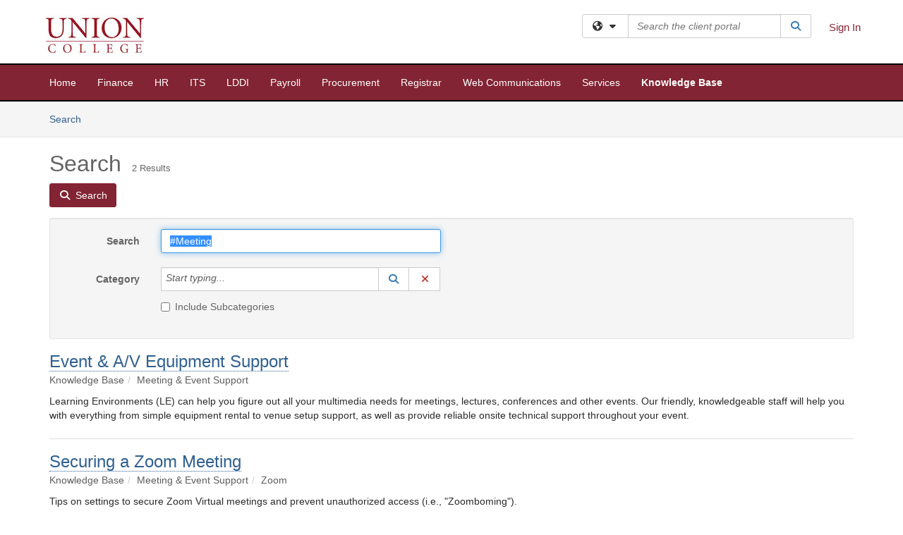

--- FILE ---
content_type: text/html; charset=utf-8
request_url: https://union.teamdynamix.com/TDClient/1831/Portal/KB/Search?SearchText=%2523Meeting
body_size: 15389
content:

<!DOCTYPE html>

<html lang="en" xmlns="http://www.w3.org/1999/xhtml">
<head><meta name="viewport" content="width=device-width, initial-scale=1.0" /><!-- Google Tag Manager -->
<script>(function(w,d,s,l,i){w[l]=w[l]||[];w[l].push({'gtm.start':
new Date().getTime(),event:'gtm.js'});var f=d.getElementsByTagName(s)[0],
j=d.createElement(s),dl=l!='dataLayer'?'&l='+l:'';j.async=true;j.src=
'https://www.googletagmanager.com/gtm.js?id='+i+dl;f.parentNode.insertBefore(j,f);
})(window,document,'script','dataLayer','GTM-WR9V5K73');</script>
<!-- End Google Tag Manager --><script>
  window.TdxGtmContext = {"User":{"Id":0,"UID":"00000000-0000-0000-0000-000000000000","UserName":"","FullName":"Public User","AlertEmail":"publicuser@noreply.com","Role":"Experience User","HasTDNext":false,"StandardApplicationNames":null,"TicketApplicationNames":[],"AssetApplicationNames":[],"ClientPortalApplicationNames":[],"Type":"Technician","Analytics":{"Title":null,"Organization":null}},"Partition":{"Id":1003,"Name":"Multi-Tenant 03 Production"},"BillableEntity":{"Id":311,"Name":"Union College","SalesForceIdentifier":"0013600000EM58SAAT","GWMIID":"bf2a8799-2128-46fe-958c-215992c1b9ef"},"Environment":{"ShortName":"PRD"}};
</script><script src="/TDPortal/Content/Scripts/jquery/2.2.4/jquery.min.js?v=20260109185102"></script><script src="/TDPortal/Content/Scripts/jquery-migrate/1.4.1/jquery-migrate.min.js?v=20260109185102"></script><script src="/TDPortal/Content/Scripts/jquery-ui/1.13.2/jquery-ui-1.13.2.custom.timepicker.min.js?v=20260109185456"></script><link href="/TDPortal/Content/Styles/jquery-ui/1.13.2/jquery-ui.compiled.min.css?v=20260109185458" rel="stylesheet" type="text/css"  /><link href="/TDPortal/Content/bootstrap/3.4.1/dist/css/bootstrap.min.css?v=20260109185102" rel="stylesheet" type="text/css" id="lnkBootstrapCSS" /><script src="/TDPortal/Content/bootstrap/3.4.1/dist/js/bootstrap.min.js?v=20260109185102"></script><link href="/TDPortal/Content/FontAwesome/css/fontawesome.min.css?v=20260109185100" rel="stylesheet" type="text/css" id="lnkFontAwesome" /><link href="/TDPortal/Content/FontAwesome/css/solid.css?v=20260109185100" rel="stylesheet" type="text/css"  /><link href="/TDPortal/Content/FontAwesome/css/regular.css?v=20260109185100" rel="stylesheet" type="text/css"  /><link href="/TDPortal/Content/FontAwesome/css/brands.css?v=20260109185100" rel="stylesheet" type="text/css"  /><link href="/TDPortal/Content/FontAwesome/css/v4-shims.css?v=20260109185100" rel="stylesheet" type="text/css"  /><link href="/TDClient/Styles/bootstrap_custom.min.css?v=20260109185456" rel="stylesheet" type="text/css"  /><link href="/TDClient/Styles/TDStyles.min.css?v=20260109185458" rel="stylesheet" type="text/css"  /><link href="https://union.teamdynamix.com/TDPortal/BE/Style/311/TDClient/1831?v=20180607132829" rel="stylesheet" type="text/css" /><script src="/TDPortal/Content/Scripts/tdx/dist/TDJSFramework.compiled.min.js?v=20260109185456"></script><script src="/TDPortal/Content/Scripts/tdx/dist/modalFocusTrap.min.js?v=20260109185452"></script><script src="/TDPortal/Content/Scripts/underscore/1.12.1/underscore-min.js?v=20260109185102"></script>
<script src="/TDClient/Scripts/clientOS.min.js?v=20260109185446"></script>
<script src="/TDClient/Scripts/collapseMe.min.js?v=20260109185446"></script>
<script src="/TDClient/Scripts/tdsearchfilter.min.js?v=20260109185446"></script>
<script src="/TDClient/Scripts/SiteSearch.min.js?v=20260109185446"></script>
<script src="/TDPortal/Content/Scripts/tdx/dist/elasticsearchAutocomplete.min.js?v=20260109185452"></script>
<link id="ctl00_ctl00_lnkFavicon" rel="icon" href="https://union.teamdynamix.com/TDPortal/BE/Icon/311/1831?v=20180508203504" />

  <script>

      $(function () {
        var masterUi = MasterUI({
          isPostback: false,
          baseUrl: '/TDClient/',
          isTdGoogleAnalyticsEnabled: true,
          isAuthenticated: false
          });

        $('#collapseMe').collapseMe({
          toggleVisibilitySelector: '.navbar-toggle'
        });

        TeamDynamix.addRequiredFieldHelp();
      });

      // The sub-nav menu uses padding-top to position itself below the header bar and main navigation sections. When the
      // window is resized, there is a chance that the content of these header or nav sections wraps, causing the height
      // to change, potentially covering the sub-nav menu, which is obviously a big usability problem. This function
      // listens for when the window size or orientation is changing (and also when the window first loads), and adjusts
      // the padding so that the sub-nav menu appears in the correct location.
      $(window).bind('load ready resize orientationchange', function () {
        var headerHeight = $('#divMstrHeader').height();
        $('#navShim').css({
          "padding-top": headerHeight
        });

        $('#content').css({
          "padding-top": headerHeight,
          "margin-top": headerHeight * -1
        });
      });
  </script>

  
  
  
  <script src="/TDPortal/Content/multiple-select/multiple-select.min.js?v=20260109190914"></script>
<link href="/TDPortal/Content/multiple-select/multiple-select.min.css?v=20260109190914" rel="stylesheet" type="text/css"  />

  <meta name="robots" content="noindex"/>

  <script>

    $(function () {
      $('#ctl00_ctl00_cpContent_cpContent_txtSearch').select();
      $(".js-multiselect").multipleSelect({ selectAll: true });
      // Need to wait for images to load before the search bar position is calculated
      $(window).bind('load', function () {
        // initialize the tag lookup
        var searchFilter = new TeamDynamix.SearchFilter({
          searchFieldSelector: '#ctl00_ctl00_cpContent_cpContent_txtSearch',
          wsUrl: '/TDClient/1831/Portal/WebServices/JSON/TagLookupService.asmx/GetItems'
        });
      });

      $("#ctl00_ctl00_cpContent_cpContent_txtSearch").keydown(function (e) {
        if (e.keyCode === 13) {
          $('#ctl00_ctl00_cpContent_cpContent_btnSearch').click();
        }
      });
    });

  </script>



<title>
	Article Search
</title></head>
<body>
<!-- Google Tag Manager (noscript) -->
<noscript><iframe src="https://www.googletagmanager.com/ns.html?id=GTM-WR9V5K73"
height="0" width="0" style="display:none;visibility:hidden"></iframe></noscript>
<!-- End Google Tag Manager (noscript) -->
<form method="post" action="/TDClient/1831/Portal/KB/Search?SearchText=%2523Meeting" onsubmit="javascript:return WebForm_OnSubmit();" id="aspnetForm">
<div class="aspNetHidden">
<input type="hidden" name="__EVENTTARGET" id="__EVENTTARGET" value="" />
<input type="hidden" name="__EVENTARGUMENT" id="__EVENTARGUMENT" value="" />
<input type="hidden" name="__VIEWSTATE" id="__VIEWSTATE" value="RbHDzMrUuLT0i061B5HIKtpT1NOYMWk65PloKSzJMEkMYXX7P+xFpWqf0ePXtF5b7uTTpt0MIwy10P5/9eAwb6+JeISf+1le9rHiQwc8NfA4b55MKz3f13aE5t/GsU5yVy0LSTKwXd/uPmXT8pnwzzHWfn6aM/KUutGvAtuMxhCDpJO49jGyMlTAc3kRkMlwZlVx8oFKPU24kX6bFcc9gdlqSI0DX5fAUQ1MDGexHS/HT8ofWLKaekFZX/D78Ejuluj0jIFT7JfTCkxC17cg8Ck1cemPopcbEShiQL71HY9YPYKRJH/OaCV8kuIAlzas0A2fHdGnwQsWUcrtmi3wkDxvp77tPpWYM9Meya6QMPTSfMsrukxPkgRyZ5kSiGRd8ZRdZYQX5N3peelNWGNePi2FvvDWkTu/[base64]/m3mZ4Gm0mCD/7+Z+Nx+W5T3/RXe8AZjXy3zLHxp/ca4dVFUrXbFAQKwlKYQXOIrpcs7TVKphM04dY+f/aHfuU36UEHufp9J/ggd+VaNNSs3KuWSD1wiKtoiP7I9cvBW6Q119pKOVsTbd7eKOVF9SZLccY/jOg6xbkdncBAe+8Qjh0Dh8muY9AVvangOHaRRtjrbjImCq46C0mvMi+pZJsbBwPVWJOTVprNBybALhEJ9ohHevZpaL1DYytA5HOFlpZTnyT4ij/0RBYkN3Z1UA4TZlpkweYD3Y1fTDNbRy/BSntyy+GJbqVh98nooLadSKD1K3DIweDFZWDe1AckJHe9LCAILm+SCoMTM5NMyNupIntZpU6bRQ7DTL5D6aWp0BKQB3zewPeZzwCNnZS8m9sgbPL7oktzAMyXBSF/FUSPrcS/KC6tfpXmvfhFHknfrr44EgzpVF8bYag4iapWVOQVip6XYR6F949fBCSc8MqWvC486WAucZFXPhmaMYjdlS5C5C/pkHFFwUOVahLQ7Fe7sggVoI7Q/t5svJQJwz18y9KfdNkJfWc8cq0pnVUxfMw9lNQi2ratQz6T3WD4mTyUIReL8VbaR5I7Co3uGWVzeXSYJ50LVXNrSKp7Y/sKKGnwWPnPIhiXWwpmkcl74YY3X4Wwj/NNp95qnBClftu845Oq5nGWxwkpasKUZ8NbT64EeBQ66/uSaidVVf4xt8i8LBjd/[base64]/2gbTx3RV0AMSWhr8ZO+W2vhTfYP3ZqMlva9zGit25uF3bKalsONt+bMwN+cYMHbkLnKejAr/ckzQX5LwF8IN4hNWR/Gx5Npp3OwtBDHdKzXBdESXqoWcvoCAoi+7F2Cc6V6n9kH1+nxGVyiFX2Fio74tJyoI23peWzkUmlgq1Bn7Ju7MqxTq5wFRoFV9EirEL0Qtzrva6ELeNvES1tFU1gC7HRDXD1/Y72ZWrJmmK2s8SCHWFHiRPP+/JPm4hVrODoGmKtAiGEQv4s/g5IWy0Z/cWfJDdzNd4NuVqrNQ/VcKqF9rbAImdCbUyz+/qPMtGVTLOWTXjuLlBmj6Jr23zW+4Wip4/QT2k3tRLv7t6l6b7NbyxYPpb99vRlVr8Yr6Pi9PApH/Sz6Iee+NKCEcszjjRGrOm1xigY5kBcar2NL2eMlnePZB9t39nUDNlcSul9GyGywbkbJY0cFo7D8DqqDGjc2x9Sk2YpumwYvgjQ337hB23838T4XqE2UtOm0r7Utf/xRECrISUNksEYNOSgIibHMEzA2/BWYbgLUQcHz2hX+mqVSHtvjZ0mCv4vVXbH2x9JmRmjpImPs0nu1W7ITlssD1xXXu8ebi7Rd/ej7+D6bEXLHy8JvL8DYQPZNUy2PDIFQHxFRU+Kw9ct6oYXen0a8jeQ93haufBUoeW/QC1z2VpbSeuHM0vnlJiN9pEIMFL0o4d4ic6wDHeRTzvGIZF7TtN+CIyZRR/JXwxc8Etw3kOh9OStiTxzJSDMu6F86QbnYf3wIkIfMDf+eWprXiMVFta00BlhhCbJ8Dghiy0AjwD+RcWJdeGTd3/v9VipwRLlbWUAiigaRA1JcV5067e6S6QnddewZg5FvN4DU5hJHVo7YV92LlP3x8nDfQIeac9cf/apLxzp0YuKxXxFw7z8m6S76qmDrKo2UXwdEt/4hAAumsh78Fv7U9WjAWZZcWMdWy+TDZ9ppLKPCMGNr1DMoTIpSQB4uhPPTDU6voi98bgGdsHa4qcytvaWJNlDIOvTfbR+a+kVJ56CmEYN8+GdCntZL6ka0lmuavgPo2OIgIZZDXmd0hWZ4d9foRyYwoceQf9m3FsnL7l/LS6dh0zsavH65Hm9pfpbllN1eDTGy08Bu05lLnEsK2heNutwqfGEORzmBZ0vKuPGQaWQ73bV4dmZtTwjrTeYIoTcBWo4QPp9XgQOMaPCl5MiJnpLncKh635eaLyMc2WHz/rT/fWM6qL954Ln1qujdfV8XsxoMEGgRRmYKcgjMS/4qg34JVZAD8G38UeE0x3zH0faKkPGghuJcrQnoRQ+3zhmVY9R//v4fXssCfcyzCPmj4p8xqk02V7aIfvNuv12p1jQo2S3Smtg/kKJKUbm1xM5Oz48l+kfF1f0lwapBj9WZJfksviK9B44d1WKygjiew3lnc3ZKQ4x93BlUH0UErugoNBYuPQagyMt6ZxC2nzEWoV7Wspcjch9X5KN1gDUZofiCDjDUmlaPDG6fnTz1EwWPo8DF3bMnyuk/9/vpzXoFqppMvd7zmKyGVDUZK2ktlF6EKk2Eh48KWPnWxpwk1LDJqSmOjescMlUqbNrEYh5Hv9WH9ICHH2D40sgtRfSe7Xr9alp2K06GUGCgEcaEyTtvYm41sAZ5e1z0utQuematGwRD9suGe0hliaxBgxQyIxKmhn24nPJiNwHOItCLI=" />
</div>

<script type="text/javascript">
//<![CDATA[
var theForm = document.forms['aspnetForm'];
if (!theForm) {
    theForm = document.aspnetForm;
}
function __doPostBack(eventTarget, eventArgument) {
    if (!theForm.onsubmit || (theForm.onsubmit() != false)) {
        theForm.__EVENTTARGET.value = eventTarget;
        theForm.__EVENTARGUMENT.value = eventArgument;
        theForm.submit();
    }
}
//]]>
</script>


<script src="/TDClient/WebResource.axd?d=pynGkmcFUV13He1Qd6_TZMSMQxVWLi4fik2rw1_u_hZsCNzwv5c621ov6_ZX_wzTt5vh-g2&amp;t=638901392248157332" type="text/javascript"></script>


<script src="/TDClient/ScriptResource.axd?d=nv7asgRUU0tRmHNR2D6t1NXOAgTb3J37FC1L2PfbYYFmSPm-ANa7n6FP0x7BAsbHeL4jfY3ptd1q7zKKVI7DbuXZcwEoKOwj9WxCI1VrQlbWE1Trg1t1GmJDN43kQMJsB7X8tw2&amp;t=ffffffff93d1c106" type="text/javascript"></script>
<script src="/TDClient/ScriptResource.axd?d=NJmAwtEo3Ipnlaxl6CMhvmVxW3-Ljsg_2Hna32smxrg-6ogyYAN3UTPsJQ8m1uwzn_kuf2Wpne6NSFmYui3h0wCQhJN3ZUiLTNkvhiIgZpq74-lKmofUPQGJ8own8RI2_mwAcmvlSj2WBnqwm5Wj4cyNvv81&amp;t=5c0e0825" type="text/javascript"></script>
<script src="/TDClient/ScriptResource.axd?d=dwY9oWetJoJoVpgL6Zq8OLdGoo5BVWQ_Eo60QZTEhEcHeiVfwgY9tLCgzdZ5TRwvrwYEnOvujbNccOVLUfWtUg4HivSIsewg6JABxkBGEqVVV64eiRyCAsPDqh6tUioISUQKB74sWMO4Er2mHrWEIWs_sBM1&amp;t=5c0e0825" type="text/javascript"></script>
<script src="/TDClient/WebResource.axd?d=xtfVMqdF1exC2MBVkOJwMveStDR5kg3dbZWgIXMXZmB1xXom6CcIrWFgHa7jsp4qJuFW2L5XShudyzlBsIO3JhCfiU5HmL2BDz__mCv9dznmBlEMS7LvcYg6wTdPTrAXIXI2CvtjwlnpZd-j4Zpsx2wG_uA1&amp;t=639035638740000000" type="text/javascript"></script>
<script src="/TDClient/WebResource.axd?d=nq9cvW_Z9FcoT6sprUrhrjSlCRmvLP9ef1YyCvElIFMps4kJz2UFhAGwlnQQOr7SFV9ENgg4hKcnWtoCFml5raDAOq0TRr8PKms3tUxN_M3qeywAgaA_KgS7R6Wxt_hsHCMCP-QObhEukiMgYrDZPJyFpZubeJTRKPRLLz_SIHHIPj4C0&amp;t=639035638740000000" type="text/javascript"></script>
<script type="text/javascript">
//<![CDATA[
function WebForm_OnSubmit() {
if (typeof(ValidatorOnSubmit) == "function" && ValidatorOnSubmit() == false) return false;
return true;
}
//]]>
</script>

<div class="aspNetHidden">

	<input type="hidden" name="__VIEWSTATEGENERATOR" id="__VIEWSTATEGENERATOR" value="F973FFBA" />
	<input type="hidden" name="__EVENTVALIDATION" id="__EVENTVALIDATION" value="[base64]" />
</div>
<script type="text/javascript">
//<![CDATA[
Sys.WebForms.PageRequestManager._initialize('ctl00$ctl00$smMain', 'aspnetForm', ['tctl00$ctl00$cpContent$cpContent$lblResults$ctl00',''], [], [], 90, 'ctl00$ctl00');
//]]>
</script>

<div id="ctl00_ctl00_upMain" style="display:none;">
	
    <div id="ctl00_ctl00_pbMain" class="progress-box-container"><div class="progress-box-body"><div class="well shadow"><h2 class="h4 gutter-top-none">Updating...</h2><div class="progress" style="margin-bottom: 0;"><div class="progress-bar progress-bar-striped active" role="progressbar" aria-valuemin="0" aria-valuemax="100" style="width: 100%"></div></div></div></div></div>
  
</div>

<header id="ctl00_ctl00_navHeader" role="banner">

  <div id="divMstrHeader" class="master-header NoPrint" style="background-color: #fff;">

  

  <div class="logo-header-full hidden-xs">

    
    <div class="pull-left">
      <a href="#mainContent" class="sr-only sr-only-focusable">Skip to main content</a>
    </div>


    <div id="ctl00_ctl00_divPageHeader" class="container logo-header clearfix" style="padding: 5px;">

      <div id="divLogo" class="pull-left logo-container">

        <a href="https://www.union.edu/"
           target="_blank">
          <img src="/TDPortal/BE/Logo/311/0" alt="Union College Home Page" class="js-logo img-responsive" />
          <span class="sr-only">(opens in a new tab)</span>
        </a>

      </div>

      <div class="master-header-right pull-right padding-top padding-bottom">

        

          <div class="pull-left topLevelSearch input-group">
            <div id="SiteSearch-d80cc275d13a47c9adb2de7000e9286d" class="gutter-bottom input-group site-search" style="max-width: 400px;">
  <div id="SiteSearch-dropdown-d80cc275d13a47c9adb2de7000e9286d" class="input-group-btn">
    <button type="button" id="SiteSearch-filter-d80cc275d13a47c9adb2de7000e9286d" class="btn btn-default dropdown-toggle" data-toggle="dropdown"
            aria-haspopup="true" aria-expanded="false" title="Filter your search by category" data-component="all">
      <span class="fa-solid fa-solid fa-earth-americas"></span><span class="fa-solid fa-fw fa-nopad fa-caret-down" aria-hidden="true"></span>
      <span class="sr-only">
        Filter your search by category. Current category:
        <span class="js-current-component">All</span>
      </span>
    </button>
    <ul tabindex="-1" aria-label="Filter your search by category" role="menu" class="dropdown-menu" >
      <li>
        <a role="menuitem" href="javascript:void(0);" data-component-text="All" data-component="all" data-component-icon="fa-solid fa-earth-americas" title="Search all areas">
          <span class="fa-solid fa-fw fa-nopad fa-earth-americas" aria-hidden="true"></span>
          All
        </a>
      </li>

      <li aria-hidden="true" class="divider"></li>

        <li role="presentation">
          <a role="menuitem" href="javascript:void(0);" data-component-text="Knowledge Base" data-component="kb" data-component-icon="fa-lightbulb" title="Search Knowledge Base">
            <span class="fa-regular fa-fw fa-nopad fa-lightbulb" aria-hidden="true"></span>
            Knowledge Base
          </a>
        </li>

        <li role="presentation">
          <a role="menuitem" href="javascript:void(0);" data-component-text="Service Catalog" data-component="sc" data-component-icon="fa-compass" title="Search Service Catalog">
            <span class="fa-solid fa-fw fa-nopad fa-compass" aria-hidden="true"></span>
            Service Catalog
          </a>
        </li>

    </ul>
  </div>

  <label class="sr-only" for="SiteSearch-text-d80cc275d13a47c9adb2de7000e9286d">Search the client portal</label>

  <input id="SiteSearch-text-d80cc275d13a47c9adb2de7000e9286d" type="text" class="form-control" autocomplete="off" placeholder="Search the client portal" title="To search for items with a specific tag, enter the # symbol followed by the name of the tag.
To search for items using exact match, place double quotes around your text." />

  <span class="input-group-btn">
    <button id="SiteSearch-button-d80cc275d13a47c9adb2de7000e9286d" class="btn btn-default" type="button" title="Search">
      <span class="fa-solid fa-fw fa-nopad fa-search blue" aria-hidden="true"></span>
      <span class="sr-only">Search</span>
    </button>
  </span>
</div>

<script>
  $(function() {
    var siteSearch = new TeamDynamix.SiteSearch({
      searchUrl: "/TDClient/1831/Portal/Shared/Search",
      autocompleteSearchUrl: '/TDClient/1831/Portal/Shared/AutocompleteSearch',
      autocompleteResultsPosition: 'fixed',
      autocompleteResultsZIndex: 1000,
      searchTextBoxSelector: '#SiteSearch-text-d80cc275d13a47c9adb2de7000e9286d',
      searchComponentFilterButtonSelector: '#SiteSearch-filter-d80cc275d13a47c9adb2de7000e9286d',
      searchButtonSelector: '#SiteSearch-button-d80cc275d13a47c9adb2de7000e9286d',
      searchFilterDropdownSelector: '#SiteSearch-dropdown-d80cc275d13a47c9adb2de7000e9286d',
      showKnowledgeBaseOption: true,
      showServicesOption: true,
      showForumsOption: false,
      autoFocusSearch: false
    });
  });
</script>
          </div>

        
          <div title="Sign In" class="pull-right gutter-top-sm">
            <a href="/TDClient/1831/Portal/Login.aspx?ReturnUrl=%2fTDClient%2f1831%2fPortal%2fKB%2fSearch%3fSearchText%3d%252523Meeting">
              Sign In
            </a>
          </div>
        
      </div>

    </div>

  </div>

  <nav id="ctl00_ctl00_mainNav" class="navbar navbar-default themed tdbar" aria-label="Primary">
    <div id="navContainer" class="container">

      <div class="navbar-header">
        <button type="button" class="pull-left navbar-toggle collapsed themed tdbar-button-anchored tdbar-toggle gutter-left" data-toggle="collapse" data-target=".navbar-collapse">
          <span class="tdbar-button-anchored icon-bar"></span>
          <span class="tdbar-button-anchored icon-bar"></span>
          <span class="tdbar-button-anchored icon-bar"></span>
          <span class="sr-only">Show Applications Menu</span>
        </button>
        <a class="navbar-brand hidden-sm hidden-md hidden-lg themed tdbar-button-anchored truncate-be" href="#">

          Client Portal
        </a>
      </div>

      <div id="td-navbar-collapse" class="collapse navbar-collapse">

        <ul class="nav navbar-nav nav-collapsing" id="collapseMe">

          
            <li class="themed tdbar-button-anchored hidden-sm hidden-md hidden-lg">
              <a href="/TDClient/1831/Portal/Login.aspx?ReturnUrl=%2fTDClient%2f1831%2fPortal%2fKB%2fSearch%3fSearchText%3d%252523Meeting">Sign In</a>
            </li>
          
            <li id="divSearch" class="themed tdbar-button-anchored hidden-sm hidden-md hidden-lg">
              <a href="/TDClient/1831/Portal/Shared/Search" title="search">Search</a>
            </li>
          
              <li id="divDesktopb7154be3-2c92-4586-be5f-82dcab737df8" class="themed tdbar-button-anchored">
                <a href="/TDClient/1831/Portal/Home/">Home</a>
              </li>
            
              <li id="divDesktop1e598b0e-16f3-43f8-8eae-2bb436254b42" class="themed tdbar-button-anchored">
                <a href="/TDClient/1831/Portal/Home/?ID=1e598b0e-16f3-43f8-8eae-2bb436254b42">Finance</a>
              </li>
            
              <li id="divDesktopff8dc2c1-f3cd-4602-bdad-4253edff45d9" class="themed tdbar-button-anchored">
                <a href="/TDClient/1831/Portal/Home/?ID=ff8dc2c1-f3cd-4602-bdad-4253edff45d9">HR</a>
              </li>
            
              <li id="divDesktopc2f11239-3ab8-4b01-9b87-d1ee08ea58b7" class="themed tdbar-button-anchored">
                <a href="/TDClient/1831/Portal/Home/?ID=c2f11239-3ab8-4b01-9b87-d1ee08ea58b7">ITS</a>
              </li>
            
              <li id="divDesktopa70a7114-2409-4af5-bd98-c45fb9ebf31e" class="themed tdbar-button-anchored">
                <a href="/TDClient/1831/Portal/Home/?ID=a70a7114-2409-4af5-bd98-c45fb9ebf31e">LDDI</a>
              </li>
            
              <li id="divDesktop4e0cfcde-d2ae-476c-b8ca-1764dfae4936" class="themed tdbar-button-anchored">
                <a href="/TDClient/1831/Portal/Home/?ID=4e0cfcde-d2ae-476c-b8ca-1764dfae4936">Payroll</a>
              </li>
            
              <li id="divDesktop3b074ca4-79ed-468d-86bb-526c3babe95c" class="themed tdbar-button-anchored">
                <a href="/TDClient/1831/Portal/Home/?ID=3b074ca4-79ed-468d-86bb-526c3babe95c">Procurement</a>
              </li>
            
              <li id="divDesktop7fa5cc63-e6a7-437c-b5d6-059d10164efb" class="themed tdbar-button-anchored">
                <a href="/TDClient/1831/Portal/Home/?ID=7fa5cc63-e6a7-437c-b5d6-059d10164efb">Registrar</a>
              </li>
            
              <li id="divDesktopd8843675-558a-4cd2-85e0-303ebbe93afd" class="themed tdbar-button-anchored">
                <a href="/TDClient/1831/Portal/Home/?ID=d8843675-558a-4cd2-85e0-303ebbe93afd">Web Communications</a>
              </li>
            

          
            <li id="divTDRequests" class="themed tdbar-button-anchored sr-focusable">
              <a href="/TDClient/1831/Portal/Requests/ServiceCatalog">Services</a>
            </li>
          
            <li id="divTDKnowledgeBase" class="themed tdbar-button-anchored sr-focusable">
              <a href="/TDClient/1831/Portal/KB/">Knowledge Base</a>
            </li>
          

          <li class="themed tdbar-button-anchored hidden-xs more-items-button" id="moreMenu">
            <a data-toggle="dropdown" title="More Applications" href="javascript:;">
              <span class="sr-only">More Applications</span>
              <span class="fa-solid fa-ellipsis-h" aria-hidden="true"></span>
            </a>
            <ul class="dropdown-menu dropdown-menu-right themed tdbar" id="collapsed"></ul>
          </li>

        </ul>
      </div>

    </div>

  </nav>

  </div>

  </header>



<div id="navShim" class="hidden-xs hidden-sm"></div>
<main role="main">
  <div id="content">
    <div id="mainContent" tabindex="-1"></div>
    

  <nav id="ctl00_ctl00_cpContent_divTabHeader" class="tdbar-sub NoPrint hidden-xs navbar-subnav" aria-label="Knowledge Base">
      <a href="#kbContent" class="sr-only sr-only-focusable">Skip to Knowledge Base content</a>
      <div class="container clearfix">
        <ul class="nav navbar-nav js-submenu" id="kbSubMenu" style="margin-left: -15px;">
          
          <li>
            <a href="/TDClient/1831/Portal/KB/Search">Search <span class="sr-only">Articles</span></a>
          </li>

          
          
        </ul>
      </div>
    </nav>
  

  <div id="kbContent" class="container gutter-top gutter-bottom" tabindex="-1" style="outline:none;">
    

<div class="clearfix">
  <h1>Search<span id="ctl00_ctl00_cpContent_cpContent_spnCount" class="gutter-left font-xs">2 Results</span></h1>
</div>

<div id="divButtons" class="NoPrint">
  <button onclick="if (typeof(Page_ClientValidate) == 'function') Page_ClientValidate(''); __doPostBack('ctl00$ctl00$cpContent$cpContent$btnSearch','')" id="ctl00_ctl00_cpContent_cpContent_btnSearch" type="button" class="btn btn-primary">
    <span class="fa-solid fa-search" aria-hidden="true"></span>
    <span class="padding-left-xs">Search</span>
  </button>
  <span id="ctl00_ctl00_cpContent_cpContent_lblResults_ctl00" aria-live="polite" aria-atomic="true"><span id="ctl00_ctl00_cpContent_cpContent_lblResults_lblResults-label" class="red tdx-error-text"></span></span>
</div>

<div id="divFilter" class="well gutter-top gutter-bottom clearfix">
  <div class="row">
    <div class="col-md-6">
      <div class="form-horizontal">

        <div class="form-group">
          <label class="col-md-3 control-label" for="ctl00_ctl00_cpContent_cpContent_txtSearch">Search</label>
          <div class="col-md-9">
            <input name="ctl00$ctl00$cpContent$cpContent$txtSearch" type="text" id="ctl00_ctl00_cpContent_cpContent_txtSearch" maxlength="100" class="form-control" autocomplete="off" title="To search for items with a specific tag, enter the # symbol followed by the name of the tag." value="#Meeting" />
          </div>
        </div>

        <div class="form-group">
          <label class="col-md-3 control-label" for="ctl00_ctl00_cpContent_cpContent_taluCategory_txtinput">Category</label>
          <div class="col-md-9">
            <div class="input-group" role="presentation"><input name="ctl00$ctl00$cpContent$cpContent$taluCategory$txttaluCategory" type="text" id="ctl00_ctl00_cpContent_cpContent_taluCategory_txttaluCategory" class="form-control" autocomplete="off" />
<span class="input-group-btn talu_buttons"><a href="/TDClient/1831/Portal/Shared/KBCategoryLookup?AC=acb_ctl00_ctl00_cpContent_cpContent_taluCategory" id="ctl00_ctl00_cpContent_cpContent_taluCategory_btnLookuptaluCategory" onclick="acb_ctl00_ctl00_cpContent_cpContent_taluCategory.lookupClick(event, this, &#39;ctl00_ctl00_cpContent_cpContent_taluCategory_hdntaluCategory&#39;, 992, 700, &#39;taluCategory&#39;, false);" class="btn btn-default btn-typeahead-lookup" title="Lookup Category" role="button"><span class="fa-solid fa-fw fa-nopad fa-search blue" aria-hidden="true"></span><span class="sr-only">Lookup Category</span><span class="sr-only">(opens in a new window)</span></a>
<a href="javascript:acb_ctl00_ctl00_cpContent_cpContent_taluCategory.clearSelect(false);" id="ctl00_ctl00_cpContent_cpContent_taluCategory_btnCleartaluCategory" class="btn btn-default" title="Clear Category" role="button"><span class="fa-solid fa-fw fa-nopad fa-xmark red" aria-hidden="true"></span><span class="sr-only">Clear Category</span></a>
<input name="ctl00$ctl00$cpContent$cpContent$taluCategory$hdntaluCategory" type="hidden" id="ctl00_ctl00_cpContent_cpContent_taluCategory_hdntaluCategory" /><input name="ctl00$ctl00$cpContent$cpContent$taluCategory$hdnTextValuestaluCategory" type="hidden" id="ctl00_ctl00_cpContent_cpContent_taluCategory_hdnTextValuestaluCategory" /><a id="ctl00_ctl00_cpContent_cpContent_taluCategory_btnPostbacktaluCategory" class="aspNetDisabled"></a><div class="clearfix"></div></span></div>
          </div>
        </div>

        <div class="form-group" style="margin-top: -15px;">
          <div class="checkbox col-md-9 col-md-offset-3">
            <label for="ctl00_ctl00_cpContent_cpContent_chkIncludeSubCategories">
              <input id="ctl00_ctl00_cpContent_cpContent_chkIncludeSubCategories" type="checkbox" name="ctl00$ctl00$cpContent$cpContent$chkIncludeSubCategories" />
              Include Subcategories
            </label>
          </div>
        </div>

        
      </div>
    </div>
    <div class="col-md-6">
      <div class="form-horizontal">
        
      </div>
    </div>
  </div>
</div>


    <div id="ctl00_ctl00_cpContent_cpContent_rptrItems_ctl00_kbsrArticle_divContainer" class="gutter-top padding-bottom border-bottom">

    <div class="clearfix">
      <div class="pull-left font-lg">
        <a href="/TDClient/1831/Portal/KB/ArticleDet?ID=54771">Event &amp; A/V Equipment Support</a>
        
      </div>

      
    </div>

    <ol id="ctl00_ctl00_cpContent_cpContent_rptrItems_ctl00_kbsrArticle_lblBreadcrumbs" class="breadcrumb gutter-bottom-none"><li class="active">Knowledge Base</li><li class="active">Meeting &amp; Event Support</li></ol>

    
      <div class="gutter-bottom-sm" style="margin-top: 10px;">
        Learning Environments (LE) can help you figure out&#160;all your multimedia needs for meetings, lectures, conferences and other events. Our friendly, knowledgeable staff will help you with everything from simple equipment rental to venue setup support, as well as provide reliable onsite technical support throughout your event.
      </div>
    </div>

  
    <div id="ctl00_ctl00_cpContent_cpContent_rptrItems_ctl01_kbsrArticle_divContainer" class="gutter-top padding-bottom border-bottom">

    <div class="clearfix">
      <div class="pull-left font-lg">
        <a href="/TDClient/1831/Portal/KB/ArticleDet?ID=104346">Securing a Zoom Meeting</a>
        
      </div>

      
    </div>

    <ol id="ctl00_ctl00_cpContent_cpContent_rptrItems_ctl01_kbsrArticle_lblBreadcrumbs" class="breadcrumb gutter-bottom-none"><li class="active">Knowledge Base</li><li class="active">Meeting &amp; Event Support</li><li class="active">Zoom</li></ol>

    
      <div class="gutter-bottom-sm" style="margin-top: 10px;">
        Tips on settings to secure Zoom Virtual meetings and prevent unauthorized access (i.e., &quot;Zoomboming&quot;).
      </div>
    </div>

  


  </div>


  </div>
</main>



<script type="text/javascript">
//<![CDATA[
setNavPosition('TDKnowledgeBase');//]]>
</script>
<script>
if( acb_ctl00_ctl00_cpContent_cpContent_taluCategory == undefined ) {
var acb_ctl00_ctl00_cpContent_cpContent_taluCategory;
}
if(!$('#ctl00_ctl00_cpContent_cpContent_taluCategory_txttaluCategory').data("tdx-auto")) {
$(document).ready(function() {
acb_ctl00_ctl00_cpContent_cpContent_taluCategory = $('#ctl00_ctl00_cpContent_cpContent_taluCategory_txttaluCategory').lu_autocomplete({
webServiceUrl: '/TDClient/1831/Portal/WebServices/JSON/KBCategoryLookupService.asmx/GetItems',
webServiceMethod: 'POST',
webServiceContentType: 'application/json; charset=utf-8',
webServiceSearchParam: 'tag',
hiddenfieldid: 'ctl00_ctl00_cpContent_cpContent_taluCategory_hdntaluCategory',
hiddentextfieldid: 'ctl00_ctl00_cpContent_cpContent_taluCategory_hdnTextValuestaluCategory',
textboxid: 'ctl00_ctl00_cpContent_cpContent_taluCategory_txtinput',
postbackid: '',
complete_text: 'Start typing...',
listwidth: '450px',
appIsFullBootstrap: true,
selectionmode: 'single'
}).get(0); 
});
}
</script>
<script>
if( acb_ctl00_ctl00_cpContent_cpContent_taluOwner == undefined ) {
var acb_ctl00_ctl00_cpContent_cpContent_taluOwner;
}
if(!$('#ctl00_ctl00_cpContent_cpContent_taluOwner_txttaluOwner').data("tdx-auto")) {
$(document).ready(function() {
acb_ctl00_ctl00_cpContent_cpContent_taluOwner = $('#ctl00_ctl00_cpContent_cpContent_taluOwner_txttaluOwner').lu_autocomplete({
webServiceUrl: '/TDClient/1831/Portal/WebServices/JSON/AssignmentLookupService.asmx/GetItemsForInstance',
webServiceMethod: 'POST',
webServiceContentType: 'application/json; charset=utf-8',
webServiceSearchParam: 'tag',
hiddenfieldid: 'ctl00_ctl00_cpContent_cpContent_taluOwner_hdntaluOwner',
hiddentextfieldid: 'ctl00_ctl00_cpContent_cpContent_taluOwner_hdnTextValuestaluOwner',
textboxid: 'ctl00_ctl00_cpContent_cpContent_taluOwner_txtinput',
postbackid: '',
complete_text: 'Start typing...',
url_params: {'instanceID':"1831"},
listwidth: '450px',
appIsFullBootstrap: true,
selectionmode: 'single'
}).get(0); 
});
}
</script>

<script type="text/javascript">
//<![CDATA[
$(function() { $('#ctl00_ctl00_cpContent_cpContent_dteReviewFromSelectedDate').datepicker({showButtonPanel: false,changeMonth: true, changeYear: true, showOtherMonths: true, selectOtherMonths: true, dateFormat: 'm/d/yy'});});setTimeout(function() { $('.ui-datepicker').attr('aria-hidden', true); }, 100);$(function() { $('#ctl00_ctl00_cpContent_cpContent_dteReviewToSelectedDate').datepicker({showButtonPanel: false,changeMonth: true, changeYear: true, showOtherMonths: true, selectOtherMonths: true, dateFormat: 'm/d/yy'});});setTimeout(function() { $('.ui-datepicker').attr('aria-hidden', true); }, 100);
var Page_ValidationActive = false;
if (typeof(ValidatorOnLoad) == "function") {
    ValidatorOnLoad();
}

function ValidatorOnSubmit() {
    if (Page_ValidationActive) {
        return ValidatorCommonOnSubmit();
    }
    else {
        return true;
    }
}
        $(function() { $('#ctl00_ctl00_cpContent_cpContent_dteCreatedFromSelectedDate').datepicker({showButtonPanel: false,changeMonth: true, changeYear: true, showOtherMonths: true, selectOtherMonths: true, dateFormat: 'm/d/yy'});});setTimeout(function() { $('.ui-datepicker').attr('aria-hidden', true); }, 100);$(function() { $('#ctl00_ctl00_cpContent_cpContent_dteCreatedToSelectedDate').datepicker({showButtonPanel: false,changeMonth: true, changeYear: true, showOtherMonths: true, selectOtherMonths: true, dateFormat: 'm/d/yy'});});setTimeout(function() { $('.ui-datepicker').attr('aria-hidden', true); }, 100);Sys.Application.add_init(function() {
    $create(Sys.UI._UpdateProgress, {"associatedUpdatePanelId":null,"displayAfter":500,"dynamicLayout":true}, null, null, $get("ctl00_ctl00_upMain"));
});
//]]>
</script>
</form>





  <footer role="contentinfo">

    <div class="master-footer">
      <p align="center">© 2025 Union College</p>
<p align="center">Union College<br>807 Union St, Schenectady, NY 12308</p>
      
    </div>

  </footer>



<script>

    
    

      // Inject the Google Analytics isogram. This must happen here because it
      // cannot be injected through an external javascript library.
      (function (i, s, o, g, r, a, m) {
        i['GoogleAnalyticsObject'] = r; i[r] = i[r] || function () {
          (i[r].q = i[r].q || []).push(arguments)
        }, i[r].l = 1 * new Date(); a = s.createElement(o),
          m = s.getElementsByTagName(o)[0]; a.async = 1; a.src = g; m.parentNode.insertBefore(a, m)
      })(window, document, 'script', '//www.google-analytics.com/analytics.js', 'ga');
    

      // Per Incident #6707155. Need to focus on img. pseudo-class :focus-within is not supported in IE
      (function ($) {
        var $anchor = $('#divLogo a');
        var $beLogo = $('#divLogo a img');

        $anchor.focus(function () {
          $beLogo.addClass('accessibility-focus-on-logo');
        }).blur(function () {
          $beLogo.removeClass('accessibility-focus-on-logo');
        });

        
        
          const queryParams = new URLSearchParams(window.location.search);
          let showChatbot = true;
          if (queryParams.has('nobot')) {
            const nobotFlag = queryParams.get('nobot');
            if (nobotFlag === '1' || nobotFlag === 'true') {
              showChatbot = false;
            }
          }

          if(showChatbot) {
            $.ajax({
              url: "/TDClient/1831/Portal/Chatbots/GetScript",
              type: "GET",
              dataType: 'text',
              success: function (data) {
                
                var jQueryAjaxSettingsCache = jQuery.ajaxSettings.cache;
                jQuery.ajaxSettings.cache = true;
                $(document.body).append(data);
                jQuery.ajaxSettings.cache = jQueryAjaxSettingsCache;
              }
            });
          }
        

        window.addEventListener("message", (event) => {

          // Only accept events that come from the same origin
          if (event.origin != window.location.origin) {
            return;
          }

          switch (event.data.type) {

            case "authenticate-using-popup":
              handleAuthenticateUsingPopup(event.data.payload);
              break;

            case "authenticated-successfully":
              handleAuthenticatedSuccessfully(event.data.payload);
              break;

            default:
              break;
          }

        });

        function handleAuthenticateUsingPopup(payload) {
          let loginUrl = '/TDClient/1831/Portal/Login.aspx';

          if (payload.successCallbackUrl) {
            loginUrl += '?SuccessCallbackUrl=' + payload.successCallbackUrl;
          }

          window.open(loginUrl, "_blank", "popup=1");
        }

        function handleAuthenticatedSuccessfully() {
          event.source.close();
          window.location.href = window.location.href;
        }
    })(jQuery);

</script>

</body>
</html>


--- FILE ---
content_type: text/css
request_url: https://union.teamdynamix.com/TDPortal/BE/Style/311/TDClient/1831?v=20180607132829
body_size: 776
content:
.logo-header-full{background-color:#ffffff;color:#000000;}
.logo-header-full a, .navbar-header>.navbar-toggle{color:#822433 !important;}
.logo-header-full a:hover{color:#822433 !important;}
.themed.tdbar{border-top-width:2px !important;border-bottom-width:2px !important;background-color:#822433 !important;border-top-color:#000000 !important;border-bottom-color:#000000 !important;}
.themed.tdbar-button, .themed.tdbar-button-anchored, .themed.tdbar-button-anchored a{color:#ffffff !important;}
.themed.tdbar-button:hover, .themed.tdbar-button-anchored:hover, .themed.tdbar-button-anchored a:hover, .themed.tdbar-toggle:hover, .themed.tdbar-toggle:focus{background-color:#701220 !important;}
.themed.tdbar-button.active, .themed.tdbar-button-anchored.active, .themed.tdbar-button-anchored.active a{}
.themed.tdbar-button.active:hover, .themed.tdbar-button-anchored.active:hover, .themed.tdbar-button-anchored.active a:hover{background-color:#701220 !important;}
h1, .h1{}
h2, .h2{}
h3, .h3{}
h4, .h4{}
h5, .h5{}
.hilite, .hilite a, .hilite td, tr.hilite, tr.hilite a, tr.hilite td{background-color:#efefef;color:#000000;}
.nav-shelf>li.active>a{border-bottom-color:#efefef;}
.nav-shelf>li.active>a:hover{border-bottom-color:#efefef;}
.nav-shelf>li>a:hover{border-bottom-color:#efefef;}
.btn-primary{background-color:#822433;border-color:#822433;}
.btn-primary.disabled, .btn-primary[disabled], fieldset[disabled] .btn-primary, .btn-primary.disabled:hover, .btn-primary[disabled]:hover, fieldset[disabled] .btn-primary:hover, .btn-primary.disabled:focus, .btn-primary[disabled]:focus, fieldset[disabled] .btn-primary:focus, .btn-primary.disabled.focus, .btn-primary[disabled].focus,fieldset[disabled] .btn-primary.focus, .btn-primary.disabled:active, .btn-primary[disabled]:active, fieldset[disabled] .btn-primary:active, .btn-primary.disabled.active, .btn-primary[disabled].active, fieldset[disabled] .btn-primary.active{background-color:#822433;border-color:#822433;}
.btn-primary:hover, .btn-primary:focus, .btn-primary.focus, .btn-primary:active, .btn-primary.active, .open > .dropdown-toggle.btn-primary{}
.btn-default{}
.btn-default.disabled, .btn-default[disabled], fieldset[disabled] .btn-default, .btn-default.disabled:hover, .btn-default[disabled]:hover, fieldset[disabled] .btn-default:hover, .btn-default.disabled:focus, .btn-default[disabled]:focus, fieldset[disabled] .btn-default:focus, .btn-default.disabled.focus, .btn-default[disabled].focus, fieldset[disabled] .btn-default.focus, .btn-default.disabled:active, .btn-default[disabled]:active, fieldset[disabled] .btn-default:active, .btn-default.disabled.active, .btn-default[disabled].active, fieldset[disabled] .btn-default.active{background-color:#822433;}
.btn-default:hover, .btn-default:focus, .btn-default.focus, .btn-default:active, .btn-default.active, .open > .dropdown-toggle.btn-default{}
a.DetailAction, button.DetailAction{background-color:#822433;}
a.DetailAction:hover, button.DetailAction:hover{}
a, .btn-link{}
a:hover, .btn-link:hover{}
